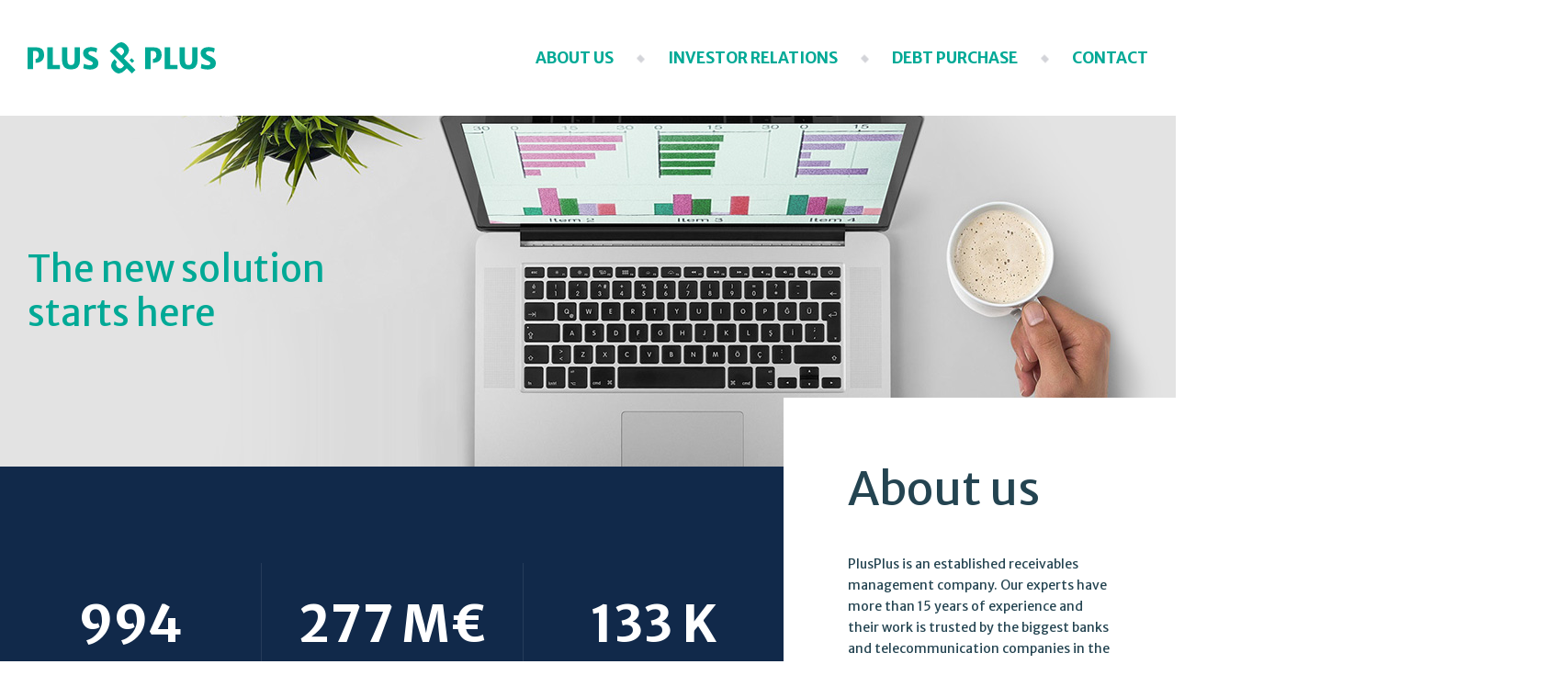

--- FILE ---
content_type: text/html; charset=UTF-8
request_url: https://pluspluscapital.eu/
body_size: 3643
content:
<!DOCTYPE html>
<html lang="et" prefix="og: http://ogp.me/ns#" class="no-js">
<head>
	<meta charset="utf-8" />
	<meta name="viewport" content="width=device-width, initial-scale=1.0, minimum-scale=1.0, maximum-scale=1.5"/>
	<meta name="apple-mobile-web-app-capable" content="yes">
	<meta name="apple-mobile-web-app-title" content="PlusPlus">
	<meta name="apple-mobile-web-app-status-bar-style" content="black">
	<meta name="format-detection" content="telephone=no">
	<link rel="shortcut icon" type="image/ico" href="https://pluspluscapital.eu/wordpress/wp-content/themes/plusplus/favicon.ico" />
	<meta http-equiv="X-UA-Compatible" content="IE=Edge" />
<!-- This site is optimized with the Yoast SEO plugin v4.1 - https://yoast.com/wordpress/plugins/seo/ -->
<title>PlusPlus Capital - Receivables management company</title>
<meta name="description" content="The new solution starts here. PlusPlus is an established receivables management company. Our experts have more than 15 years of experience."/>
<meta name="robots" content="noodp"/>
<link rel="canonical" href="https://pluspluscapital.eu/" />
<meta property="og:locale" content="et_EE" />
<meta property="og:type" content="website" />
<meta property="og:title" content="PlusPlus Capital - Receivables management company" />
<meta property="og:description" content="The new solution starts here. PlusPlus is an established receivables management company. Our experts have more than 15 years of experience." />
<meta property="og:url" content="https://pluspluscapital.eu/" />
<meta property="og:site_name" content="PlusPlus Capital" />
<meta name="twitter:card" content="summary" />
<meta name="twitter:description" content="The new solution starts here. PlusPlus is an established receivables management company. Our experts have more than 15 years of experience." />
<meta name="twitter:title" content="PlusPlus Capital - Receivables management company" />
<script type='application/ld+json'>{"@context":"http:\/\/schema.org","@type":"WebSite","@id":"#website","url":"https:\/\/pluspluscapital.eu\/","name":"PlusPlus Capital","alternateName":"PlusPlus","potentialAction":{"@type":"SearchAction","target":"https:\/\/pluspluscapital.eu\/?s={search_term_string}","query-input":"required name=search_term_string"}}</script>
<script type='application/ld+json'>{"@context":"http:\/\/schema.org","@type":"Organization","url":"https:\/\/pluspluscapital.eu\/","sameAs":[],"@id":"#organization","name":"PlusPlus Capital","logo":""}</script>
<!-- / Yoast SEO plugin. -->

<link rel='dns-prefetch' href='//fonts.googleapis.com' />
<link rel='dns-prefetch' href='//s.w.org' />
		<script type="text/javascript">
			window._wpemojiSettings = {"baseUrl":"https:\/\/s.w.org\/images\/core\/emoji\/2.2.1\/72x72\/","ext":".png","svgUrl":"https:\/\/s.w.org\/images\/core\/emoji\/2.2.1\/svg\/","svgExt":".svg","source":{"concatemoji":"https:\/\/pluspluscapital.eu\/wordpress\/wp-includes\/js\/wp-emoji-release.min.js?ver=4.7.31"}};
			!function(t,a,e){var r,n,i,o=a.createElement("canvas"),l=o.getContext&&o.getContext("2d");function c(t){var e=a.createElement("script");e.src=t,e.defer=e.type="text/javascript",a.getElementsByTagName("head")[0].appendChild(e)}for(i=Array("flag","emoji4"),e.supports={everything:!0,everythingExceptFlag:!0},n=0;n<i.length;n++)e.supports[i[n]]=function(t){var e,a=String.fromCharCode;if(!l||!l.fillText)return!1;switch(l.clearRect(0,0,o.width,o.height),l.textBaseline="top",l.font="600 32px Arial",t){case"flag":return(l.fillText(a(55356,56826,55356,56819),0,0),o.toDataURL().length<3e3)?!1:(l.clearRect(0,0,o.width,o.height),l.fillText(a(55356,57331,65039,8205,55356,57096),0,0),e=o.toDataURL(),l.clearRect(0,0,o.width,o.height),l.fillText(a(55356,57331,55356,57096),0,0),e!==o.toDataURL());case"emoji4":return l.fillText(a(55357,56425,55356,57341,8205,55357,56507),0,0),e=o.toDataURL(),l.clearRect(0,0,o.width,o.height),l.fillText(a(55357,56425,55356,57341,55357,56507),0,0),e!==o.toDataURL()}return!1}(i[n]),e.supports.everything=e.supports.everything&&e.supports[i[n]],"flag"!==i[n]&&(e.supports.everythingExceptFlag=e.supports.everythingExceptFlag&&e.supports[i[n]]);e.supports.everythingExceptFlag=e.supports.everythingExceptFlag&&!e.supports.flag,e.DOMReady=!1,e.readyCallback=function(){e.DOMReady=!0},e.supports.everything||(r=function(){e.readyCallback()},a.addEventListener?(a.addEventListener("DOMContentLoaded",r,!1),t.addEventListener("load",r,!1)):(t.attachEvent("onload",r),a.attachEvent("onreadystatechange",function(){"complete"===a.readyState&&e.readyCallback()})),(r=e.source||{}).concatemoji?c(r.concatemoji):r.wpemoji&&r.twemoji&&(c(r.twemoji),c(r.wpemoji)))}(window,document,window._wpemojiSettings);
		</script>
		<style type="text/css">
img.wp-smiley,
img.emoji {
	display: inline !important;
	border: none !important;
	box-shadow: none !important;
	height: 1em !important;
	width: 1em !important;
	margin: 0 .07em !important;
	vertical-align: -0.1em !important;
	background: none !important;
	padding: 0 !important;
}
</style>
<link rel='stylesheet' id='weblator-charts-plugin-styles-css'  href='https://pluspluscapital.eu/wordpress/wp-content/plugins/chart-plugin/public/assets/css/public.css?ver=1.7.0' type='text/css' media='all' />
<link rel='stylesheet' id='google-font-1-css'  href='//fonts.googleapis.com/css?family=Merriweather+Sans%3A400%2C400i%2C700%2C700i%2C800%2C800i&#038;ver=1.2' type='text/css' media='all' />
<link rel='stylesheet' id='main-css-css'  href='https://pluspluscapital.eu/wordpress/wp-content/themes/plusplus/assets/main.css?ver=1.3' type='text/css' media='all' />
<link rel='stylesheet' id='animate-css-css'  href='https://pluspluscapital.eu/wordpress/wp-content/themes/plusplus/assets/animate.css?ver=1.2' type='text/css' media='all' />
<link rel='https://api.w.org/' href='https://pluspluscapital.eu/wp-json/' />
<link rel='shortlink' href='https://pluspluscapital.eu/' />
<link rel="alternate" type="application/json+oembed" href="https://pluspluscapital.eu/wp-json/oembed/1.0/embed?url=https%3A%2F%2Fpluspluscapital.eu%2F" />
<link rel="alternate" type="text/xml+oembed" href="https://pluspluscapital.eu/wp-json/oembed/1.0/embed?url=https%3A%2F%2Fpluspluscapital.eu%2F&#038;format=xml" />
<link rel="stylesheet" href="https://pluspluscapital.eu/wordpress/wp-content/plugins/chart-plugin/public/assets/css/notie.css"></head>
<body class="home page-template page-template-front-page page-template-front-page-php page page-id-2">

<script>
  (function(i,s,o,g,r,a,m){i['GoogleAnalyticsObject']=r;i[r]=i[r]||function(){
  (i[r].q=i[r].q||[]).push(arguments)},i[r].l=1*new Date();a=s.createElement(o),
  m=s.getElementsByTagName(o)[0];a.async=1;a.src=g;m.parentNode.insertBefore(a,m)
  })(window,document,'script','https://www.google-analytics.com/analytics.js','ga');
  ga('create', 'UA-90564825-1', 'auto');
  ga('send', 'pageview');
</script>

	<header class="c-header">
		<div class="container">
			<h1 class="c-logo">
				<a href="https://pluspluscapital.eu/" class="c-logo__link">Plus Plus</a>
			</h1>
			<p class="btn-open-nav icon-navicon"></p>
			<nav>
				<h2 class="sr-only">Peamenüü</h2>
				<ul id="menu-peamenuu-est" class="c-main-nav"><li id="menu-item-195" class="menu-item menu-item-type-post_type menu-item-object-page menu-item-has-children menu-item-195"><a href="https://pluspluscapital.eu/about-us/">About Us</a></li>
<li id="menu-item-1320" class="menu-item menu-item-type-post_type menu-item-object-page menu-item-has-children menu-item-1320"><a href="https://pluspluscapital.eu/investor-relations/news/">Investor Relations</a></li>
<li id="menu-item-227" class="menu-item menu-item-type-post_type menu-item-object-page menu-item-227"><a href="https://pluspluscapital.eu/debt-purchase/">Debt Purchase</a></li>
<li id="menu-item-17" class="menu-item menu-item-type-post_type menu-item-object-page menu-item-17"><a href="https://pluspluscapital.eu/kontaktid/">Contact</a></li>
</ul>			</nav>
		</div>
	</header>	
	<section class="c-front-hero">
		<div class="container">
			<div class="c-front-hero__text">
				<div class="wow fadeIn">
					<h3>The new solution<br />
starts here</h3>
				</div>
			</div>
		</div>
	</section>

	<section class="c-front-numbers">
		<div class="container">
		<div class="c-front-numbers__wrap col-xs-8">
<div class="col-xs-4 c-front-numbers__item wow fadeIn" data-wow-delay="150ms">
								<p class="c-front-numbers__nr">994</p>
								<p class="c-front-numbers__label">Purchased debt portfolios</p>
							</div>
<div class="col-xs-4 c-front-numbers__item wow fadeIn" data-wow-delay="300ms">
								<p class="c-front-numbers__nr">277 M€</p>
								<p class="c-front-numbers__label">Acquired nominal</p>
							</div>
<div class="col-xs-4 c-front-numbers__item wow fadeIn" data-wow-delay="450ms">
								<p class="c-front-numbers__nr">133 K</p>
								<p class="c-front-numbers__label">Number of claims bought</p>
							</div>
</div>			<div class="c-front-intro col-xs-4 ">
				<div class="wow fadeIn">
					<h2>About us</h2>
<p>PlusPlus is an established receivables management company. Our experts have more than 15 years of experience and their work is trusted by the biggest banks and telecommunication companies in the Baltic States.</p>
<p><a href="http://pluspluscapital.eu/about-us/">Let’s get acquainted</a></p>
				</div>
			</div>
				</div>
	</section>

	<section class="c-front-clients">
		<div class="container">
				<ul class="c-front-clients__list wow fadeIn">
<li><img width="126" height="27" src="https://pluspluscapital.eu/wordpress/wp-content/uploads/2016/12/swedbank-logo.png" class="attachment-full size-full" alt="" /></li>
<li><img width="120" height="40" src="https://pluspluscapital.eu/wordpress/wp-content/uploads/2016/12/luminor-3.png" class="attachment-full size-full" alt="" /></li>
<li><img width="72" height="27" src="https://pluspluscapital.eu/wordpress/wp-content/uploads/2016/12/tele2-logo-4.png" class="attachment-full size-full" alt="" /></li>
<li></li>
<li><img width="154" height="38" src="https://pluspluscapital.eu/wordpress/wp-content/uploads/2016/12/gemoney-logo.png" class="attachment-full size-full" alt="" srcset="https://pluspluscapital.eu/wordpress/wp-content/uploads/2016/12/gemoney-logo.png 154w, https://pluspluscapital.eu/wordpress/wp-content/uploads/2016/12/gemoney-logo-150x38.png 150w" sizes="(max-width: 154px) 100vw, 154px" /></li>
<li><img width="80" height="48" src="https://pluspluscapital.eu/wordpress/wp-content/uploads/2016/12/lhv.jpg" class="attachment-full size-full" alt="" /></li>
<li><img width="112" height="43" src="https://pluspluscapital.eu/wordpress/wp-content/uploads/2016/12/inbank.jpg" class="attachment-full size-full" alt="" /></li>
<li><img width="64" height="39" src="https://pluspluscapital.eu/wordpress/wp-content/uploads/2016/12/citadele.jpg" class="attachment-full size-full" alt="" /></li>
<li><img width="91" height="50" src="https://pluspluscapital.eu/wordpress/wp-content/uploads/2016/12/elisa-1.png" class="attachment-full size-full" alt="" /></li>
<li><img width="129" height="44" src="https://pluspluscapital.eu/wordpress/wp-content/uploads/2016/12/BIG-2.png" class="attachment-full size-full" alt="" /></li>
<li><img width="205" height="61" src="https://pluspluscapital.eu/wordpress/wp-content/uploads/2016/12/LK-1.png" class="attachment-full size-full" alt="" /></li>
<li><img width="201" height="54" src="https://pluspluscapital.eu/wordpress/wp-content/uploads/2016/12/S-1.png" class="attachment-full size-full" alt="" /></li>
</ul>		</div>
	</section>

<footer class="c-footer">
	<h2 class="sr-only">Jalus</h2>
	<div class="container">
		<p class="c-footer__logo col-xs-2"><a href="https://pluspluscapital.eu/" class="c-footer__logo-link">Plus Plus</a></p>
		<div class="c-footer__text col-xs-5">
			<p>PlusPlus Capital AS<br />
E-mail: info@pluspluscapital.eu | Telephone: (+372) 622 4020</p>
		</div>
		<div class="c-footer__nav-wrap col-xs-5">
			<ul id="menu-peamenuu-est-1" class="c-footer__nav"><li class="menu-item menu-item-type-post_type menu-item-object-page menu-item-has-children menu-item-195"><a href="https://pluspluscapital.eu/about-us/">About Us</a></li>
<li class="menu-item menu-item-type-post_type menu-item-object-page menu-item-has-children menu-item-1320"><a href="https://pluspluscapital.eu/investor-relations/news/">Investor Relations</a></li>
<li class="menu-item menu-item-type-post_type menu-item-object-page menu-item-227"><a href="https://pluspluscapital.eu/debt-purchase/">Debt Purchase</a></li>
<li class="menu-item menu-item-type-post_type menu-item-object-page menu-item-17"><a href="https://pluspluscapital.eu/kontaktid/">Contact</a></li>
</ul>		</div>
	</div>
</footer>

<script type='text/javascript' src='https://pluspluscapital.eu/wordpress/wp-content/themes/plusplus/assets/scripts.js?ver=1.2'></script>
<script type='text/javascript' src='https://pluspluscapital.eu/wordpress/wp-content/themes/plusplus/assets/main.js?ver=1.2'></script>
<script type='text/javascript' src='https://pluspluscapital.eu/wordpress/wp-content/plugins/chart-plugin/public/assets/js/excanvas.js?ver=1.0'></script>
<script type='text/javascript' src='https://pluspluscapital.eu/wordpress/wp-content/plugins/chart-plugin/public/assets/js/chartjs_new.js?ver=1.0'></script>
<script type='text/javascript' src='https://pluspluscapital.eu/wordpress/wp-content/plugins/chart-plugin/public/assets/js/legend.js?ver=1.0'></script>
<script type='text/javascript' src='https://pluspluscapital.eu/wordpress/wp-content/plugins/chart-plugin/public/assets/js/events.min.js?ver=1.0'></script>
<script type='text/javascript' src='https://pluspluscapital.eu/wordpress/wp-content/plugins/chart-plugin/public/assets/js/mutate.min.js?ver=1.0'></script>
<script type='text/javascript' src='https://pluspluscapital.eu/wordpress/wp-content/plugins/chart-plugin/public/assets/js/public.js?ver=1.0'></script>
<script type='text/javascript' src='https://pluspluscapital.eu/wordpress/wp-includes/js/wp-embed.min.js?ver=4.7.31'></script>
<script>
    new WOW().init();
</script>
<script type="text/javascript">
/* <![CDATA[ */
	var themeurl = 'https://pluspluscapital.eu/wordpress/wp-content/themes/plusplus';
	var ajaxurl = 'https://pluspluscapital.eu/wordpress/wp-admin/admin-ajax.php';
	var openmap_text = 'Ava kaart';
	var closemap_text = 'Sulge kaart';
/* ]]> */
</script>
</body>
</html>

--- FILE ---
content_type: text/css
request_url: https://pluspluscapital.eu/wordpress/wp-content/themes/plusplus/assets/main.css?ver=1.3
body_size: 7308
content:
html,body,div,span,applet,object,iframe,h1,h2,h3,h4,h5,h6,p,blockquote,pre,a,abbr,acronym,address,big,cite,code,del,dfn,em,img,ins,kbd,q,s,samp,small,strike,strong,sub,sup,tt,var,b,u,i,center,dl,dt,dd,ol,ul,li,fieldset,form,label,legend,table,caption,tbody,tfoot,thead,tr,th,td,article,aside,canvas,details,embed,figure,figcaption,footer,header,hgroup,menu,nav,output,ruby,section,summary,time,mark,audio,video{margin:0;padding:0;border:0;font-size:100%;font:inherit;vertical-align:baseline}article,aside,details,figcaption,figure,footer,header,hgroup,menu,nav,section{display:block}ol,ul{list-style:none}blockquote,q{quotes:none}blockquote:before,blockquote:after,q:before,q:after{content:'';content:none}table{border-collapse:collapse;border-spacing:0}img{line-height:1;display:block;border:0}html{-ms-text-size-adjust:100%;-webkit-text-size-adjust:100%}*{box-sizing:border-box}*:before,*:after{box-sizing:border-box}img{max-width:100%;max-height:100%;height:auto}@font-face{font-family:'plusplus';src:url("../fonts/plusplus.ttf?ce97k9") format("truetype"),url("../fonts/plusplus.woff?ce97k9") format("woff"),url("../fonts/plusplus.svg?ce97k9#plusplus") format("svg");font-weight:normal;font-style:normal}.btn-open-timeline span:after,.fancybox-nav span:before,.c-front-intro a:before,[class^="icon-"],[class*=" icon-"]{font-family:'plusplus' !important;speak:none;font-style:normal;font-weight:normal;font-variant:normal;text-transform:none;line-height:1;-webkit-font-smoothing:antialiased;-moz-osx-font-smoothing:grayscale}.icon-arrow-left:before{content:"\e902"}.icon-arrow-right:before{content:"\e903"}.icon-info:before{content:"\e900"}.icon-close:before{content:"\e901"}.icon-bars:before{content:"\f0c9"}.icon-navicon:before{content:"\f0c9"}.icon-reorder:before{content:"\f0c9"}.icon-angle-left:before{content:"\f104"}.icon-angle-right:before{content:"\f105"}.icon-angle-up:before{content:"\f106"}.icon-angle-down:before{content:"\f107"}.icon-arrow-up2:before{content:"\ea3a"}.icon-arrow-right2:before{content:"\ea3c"}.icon-arrow-down2:before{content:"\ea3e"}.icon-arrow-left2:before{content:"\ea40"}.c-timeline-years__item,.c-conctact-people-detail__close,.c-conctact-people__link-open,a{-webkit-transition:color 0.3s, background-color 0.3s;transition:color 0.3s, background-color 0.3s}html,body{overflow-x:hidden}body{font-family:"Merriweather Sans",sans-serif;font-size:14px;color:#244451;line-height:1.7}a{color:#00a996;text-decoration:underline}a:hover{text-decoration:none}h1,h2,h3,h4{font-weight:400;line-height:1.2}h1{font-size:50px}h2{font-size:50px}h3{font-size:40px}h4{font-size:30px}.container{margin-right:auto;margin-left:auto;width:100%;max-width:1280px}.container-fluid{margin-right:auto;margin-left:auto}.col-xs-1,.col-sm-1,.col-md-1,.col-lg-1,.col-xs-2,.col-sm-2,.col-md-2,.col-lg-2,.col-xs-3,.col-sm-3,.col-md-3,.col-lg-3,.col-xs-4,.col-sm-4,.col-md-4,.col-lg-4,.col-xs-5,.col-sm-5,.col-md-5,.col-lg-5,.col-xs-6,.col-sm-6,.col-md-6,.col-lg-6,.col-xs-7,.col-sm-7,.col-md-7,.col-lg-7,.col-xs-8,.col-sm-8,.col-md-8,.col-lg-8,.col-xs-9,.col-sm-9,.col-md-9,.col-lg-9,.col-xs-10,.col-sm-10,.col-md-10,.col-lg-10,.col-xs-11,.col-sm-11,.col-md-11,.col-lg-11,.col-xs-12,.col-sm-12,.col-md-12,.col-lg-12{position:relative;min-height:1px}.col-xs-1,.col-xs-2,.col-xs-3,.col-xs-4,.col-xs-5,.col-xs-6,.col-xs-7,.col-xs-8,.col-xs-9,.col-xs-10,.col-xs-11,.col-xs-12{float:left}.col-xs-12{width:100%}.col-xs-11{width:91.66666667%}.col-xs-10{width:83.33333333%}.col-xs-9{width:75%}.col-xs-8{width:66.66666667%}.col-xs-7{width:58.33333333%}.col-xs-6{width:50%}.col-xs-5{width:41.66666667%}.col-xs-4{width:33.33333333%}.col-xs-3{width:25%}.col-xs-2{width:16.66666667%}.col-xs-1{width:8.33333333%}.col-xs-pull-12{right:100%}.col-xs-pull-11{right:91.66666667%}.col-xs-pull-10{right:83.33333333%}.col-xs-pull-9{right:75%}.col-xs-pull-8{right:66.66666667%}.col-xs-pull-7{right:58.33333333%}.col-xs-pull-6{right:50%}.col-xs-pull-5{right:41.66666667%}.col-xs-pull-4{right:33.33333333%}.col-xs-pull-3{right:25%}.col-xs-pull-2{right:16.66666667%}.col-xs-pull-1{right:8.33333333%}.col-xs-pull-0{right:auto}.col-xs-push-12{left:100%}.col-xs-push-11{left:91.66666667%}.col-xs-push-10{left:83.33333333%}.col-xs-push-9{left:75%}.col-xs-push-8{left:66.66666667%}.col-xs-push-7{left:58.33333333%}.col-xs-push-6{left:50%}.col-xs-push-5{left:41.66666667%}.col-xs-push-4{left:33.33333333%}.col-xs-push-3{left:25%}.col-xs-push-2{left:16.66666667%}.col-xs-push-1{left:8.33333333%}.col-xs-push-0{left:auto}.col-xs-offset-12{margin-left:100%}.col-xs-offset-11{margin-left:91.66666667%}.col-xs-offset-10{margin-left:83.33333333%}.col-xs-offset-9{margin-left:75%}.col-xs-offset-8{margin-left:66.66666667%}.col-xs-offset-7{margin-left:58.33333333%}.col-xs-offset-6{margin-left:50%}.col-xs-offset-5{margin-left:41.66666667%}.col-xs-offset-4{margin-left:33.33333333%}.col-xs-offset-3{margin-left:25%}.col-xs-offset-2{margin-left:16.66666667%}.col-xs-offset-1{margin-left:8.33333333%}.col-xs-offset-0{margin-left:0%}@media (min-width: 768px){.col-sm-1,.col-sm-2,.col-sm-3,.col-sm-4,.col-sm-5,.col-sm-6,.col-sm-7,.col-sm-8,.col-sm-9,.col-sm-10,.col-sm-11,.col-sm-12{float:left}.col-sm-12{width:100%}.col-sm-11{width:91.66666667%}.col-sm-10{width:83.33333333%}.col-sm-9{width:75%}.col-sm-8{width:66.66666667%}.col-sm-7{width:58.33333333%}.col-sm-6{width:50%}.col-sm-5{width:41.66666667%}.col-sm-4{width:33.33333333%}.col-sm-3{width:25%}.col-sm-2{width:16.66666667%}.col-sm-1{width:8.33333333%}.col-sm-pull-12{right:100%}.col-sm-pull-11{right:91.66666667%}.col-sm-pull-10{right:83.33333333%}.col-sm-pull-9{right:75%}.col-sm-pull-8{right:66.66666667%}.col-sm-pull-7{right:58.33333333%}.col-sm-pull-6{right:50%}.col-sm-pull-5{right:41.66666667%}.col-sm-pull-4{right:33.33333333%}.col-sm-pull-3{right:25%}.col-sm-pull-2{right:16.66666667%}.col-sm-pull-1{right:8.33333333%}.col-sm-pull-0{right:auto}.col-sm-push-12{left:100%}.col-sm-push-11{left:91.66666667%}.col-sm-push-10{left:83.33333333%}.col-sm-push-9{left:75%}.col-sm-push-8{left:66.66666667%}.col-sm-push-7{left:58.33333333%}.col-sm-push-6{left:50%}.col-sm-push-5{left:41.66666667%}.col-sm-push-4{left:33.33333333%}.col-sm-push-3{left:25%}.col-sm-push-2{left:16.66666667%}.col-sm-push-1{left:8.33333333%}.col-sm-push-0{left:auto}.col-sm-offset-12{margin-left:100%}.col-sm-offset-11{margin-left:91.66666667%}.col-sm-offset-10{margin-left:83.33333333%}.col-sm-offset-9{margin-left:75%}.col-sm-offset-8{margin-left:66.66666667%}.col-sm-offset-7{margin-left:58.33333333%}.col-sm-offset-6{margin-left:50%}.col-sm-offset-5{margin-left:41.66666667%}.col-sm-offset-4{margin-left:33.33333333%}.col-sm-offset-3{margin-left:25%}.col-sm-offset-2{margin-left:16.66666667%}.col-sm-offset-1{margin-left:8.33333333%}.col-sm-offset-0{margin-left:0%}}@media (min-width: 992px){.col-md-1,.col-md-2,.col-md-3,.col-md-4,.col-md-5,.col-md-6,.col-md-7,.col-md-8,.col-md-9,.col-md-10,.col-md-11,.col-md-12{float:left}.col-md-12{width:100%}.col-md-11{width:91.66666667%}.col-md-10{width:83.33333333%}.col-md-9{width:75%}.col-md-8{width:66.66666667%}.col-md-7{width:58.33333333%}.col-md-6{width:50%}.col-md-5{width:41.66666667%}.col-md-4{width:33.33333333%}.col-md-3{width:25%}.col-md-2{width:16.66666667%}.col-md-1{width:8.33333333%}.col-md-pull-12{right:100%}.col-md-pull-11{right:91.66666667%}.col-md-pull-10{right:83.33333333%}.col-md-pull-9{right:75%}.col-md-pull-8{right:66.66666667%}.col-md-pull-7{right:58.33333333%}.col-md-pull-6{right:50%}.col-md-pull-5{right:41.66666667%}.col-md-pull-4{right:33.33333333%}.col-md-pull-3{right:25%}.col-md-pull-2{right:16.66666667%}.col-md-pull-1{right:8.33333333%}.col-md-pull-0{right:auto}.col-md-push-12{left:100%}.col-md-push-11{left:91.66666667%}.col-md-push-10{left:83.33333333%}.col-md-push-9{left:75%}.col-md-push-8{left:66.66666667%}.col-md-push-7{left:58.33333333%}.col-md-push-6{left:50%}.col-md-push-5{left:41.66666667%}.col-md-push-4{left:33.33333333%}.col-md-push-3{left:25%}.col-md-push-2{left:16.66666667%}.col-md-push-1{left:8.33333333%}.col-md-push-0{left:auto}.col-md-offset-12{margin-left:100%}.col-md-offset-11{margin-left:91.66666667%}.col-md-offset-10{margin-left:83.33333333%}.col-md-offset-9{margin-left:75%}.col-md-offset-8{margin-left:66.66666667%}.col-md-offset-7{margin-left:58.33333333%}.col-md-offset-6{margin-left:50%}.col-md-offset-5{margin-left:41.66666667%}.col-md-offset-4{margin-left:33.33333333%}.col-md-offset-3{margin-left:25%}.col-md-offset-2{margin-left:16.66666667%}.col-md-offset-1{margin-left:8.33333333%}.col-md-offset-0{margin-left:0%}}@media (min-width: 1200px){.col-lg-1,.col-lg-2,.col-lg-3,.col-lg-4,.col-lg-5,.col-lg-6,.col-lg-7,.col-lg-8,.col-lg-9,.col-lg-10,.col-lg-11,.col-lg-12{float:left}.col-lg-12{width:100%}.col-lg-11{width:91.66666667%}.col-lg-10{width:83.33333333%}.col-lg-9{width:75%}.col-lg-8{width:66.66666667%}.col-lg-7{width:58.33333333%}.col-lg-6{width:50%}.col-lg-5{width:41.66666667%}.col-lg-4{width:33.33333333%}.col-lg-3{width:25%}.col-lg-2{width:16.66666667%}.col-lg-1{width:8.33333333%}.col-lg-pull-12{right:100%}.col-lg-pull-11{right:91.66666667%}.col-lg-pull-10{right:83.33333333%}.col-lg-pull-9{right:75%}.col-lg-pull-8{right:66.66666667%}.col-lg-pull-7{right:58.33333333%}.col-lg-pull-6{right:50%}.col-lg-pull-5{right:41.66666667%}.col-lg-pull-4{right:33.33333333%}.col-lg-pull-3{right:25%}.col-lg-pull-2{right:16.66666667%}.col-lg-pull-1{right:8.33333333%}.col-lg-pull-0{right:auto}.col-lg-push-12{left:100%}.col-lg-push-11{left:91.66666667%}.col-lg-push-10{left:83.33333333%}.col-lg-push-9{left:75%}.col-lg-push-8{left:66.66666667%}.col-lg-push-7{left:58.33333333%}.col-lg-push-6{left:50%}.col-lg-push-5{left:41.66666667%}.col-lg-push-4{left:33.33333333%}.col-lg-push-3{left:25%}.col-lg-push-2{left:16.66666667%}.col-lg-push-1{left:8.33333333%}.col-lg-push-0{left:auto}.col-lg-offset-12{margin-left:100%}.col-lg-offset-11{margin-left:91.66666667%}.col-lg-offset-10{margin-left:83.33333333%}.col-lg-offset-9{margin-left:75%}.col-lg-offset-8{margin-left:66.66666667%}.col-lg-offset-7{margin-left:58.33333333%}.col-lg-offset-6{margin-left:50%}.col-lg-offset-5{margin-left:41.66666667%}.col-lg-offset-4{margin-left:33.33333333%}.col-lg-offset-3{margin-left:25%}.col-lg-offset-2{margin-left:16.66666667%}.col-lg-offset-1{margin-left:8.33333333%}.col-lg-offset-0{margin-left:0%}}.sr-only{position:absolute;width:1px;height:1px;margin:-1px;padding:0;overflow:hidden;clip:rect(0, 0, 0, 0);border:0}.clearfix:before,.clearfix:after,.container:before,.container:after,.container-fluid:before,.container-fluid:after,.row:before,.row:after{content:"";display:table;clear:both}.clearfix,.container,.container-fluid,.row{clear:both}.center-block{display:block;margin-left:auto;margin-right:auto}.pull-right{float:right !important}.pull-left{float:left !important}.hide{display:none !important}.show{display:block !important}.invisible{visibility:hidden}.text-hide{font:0/0 a;color:transparent;text-shadow:none;background-color:transparent;border:0}.hidden{display:none !important}.affix{position:fixed}.c-header .container{position:relative}.c-logo{float:left}.c-logo__link{display:block;width:345px;padding:38px 70px;line-height:1;text-indent:-9999px;background:url("../img/logo.svg") no-repeat 50%;background-size:205px auto}.c-header__img{width:100%;height:140px;margin-top:-20px;margin-bottom:35px;background-repeat:no-repeat;background-position:50% 100%;position:relative}.c-header__img span{display:block;width:100%;height:21px;background:#fff url("../img/c-header__img-clip.png") no-repeat 50% 0;position:absolute;top:0}@media only screen and (max-width: 1280px){.c-logo__link{width:265px;padding-left:30px;padding-right:30px}}@media only screen and (max-width: 800px){.c-header__img span{background:#fff !important}}@media only screen and (max-width: 480px){.c-logo__link{width:245px;padding:20px}.c-header__img{height:120px;margin-top:0;margin-bottom:30px}.c-header__img span{display:none}}.btn-open-nav{display:none;float:right;padding:20px;font-size:40px;color:#00a996;cursor:pointer;position:absolute;right:0;top:23px}.c-main-nav{float:right;padding:30px 55px 29px 0}.c-main-nav .menu-item{float:left;position:relative;padding-left:9px}.c-main-nav .menu-item:before{content:"";display:block;width:9px;height:9px;background:url("../img/dot.png") no-repeat;position:absolute;left:0;top:50%;-webkit-transform:translateY(-50%);transform:translateY(-50%)}.c-main-nav .menu-item:first-child{padding-left:0}.c-main-nav .menu-item:first-child:before{display:none}.c-main-nav a{display:block;padding:25px;font-size:17px;font-weight:700;line-height:1;text-transform:uppercase;text-decoration:none}.c-main-nav a:hover{color:#11294a}.c-main-nav .current-menu-item a,.c-main-nav .current-menu-parent a,.c-main-nav .current-menu-ancestor a,.c-main-nav .current-page-parent a,.c-main-nav .current-page-ancestor a{color:#d60f39}@media only screen and (max-width: 1280px){.c-main-nav{padding-right:5px}}@media only screen and (max-width: 800px){.c-main-nav,.c-main-nav .menu-item:before{display:none}.btn-open-nav{display:block}.c-main-nav{float:none;clear:both;padding:0;background-color:#00a996}.c-main-nav .menu-item{float:none;padding:0}.c-main-nav a{padding:20px 15px;text-align:center;color:#fff;border-top:1px solid #fff}.c-main-nav a:hover{color:#00a996;background-color:#fff}.c-main-nav .current-menu-item a,.c-main-nav .current-menu-parent a,.c-main-nav .current-menu-ancestor a,.c-main-nav .current-page-parent a,.c-main-nav .current-page-ancestor a{color:#00a996;background-color:#fff}}@media only screen and (max-width: 480px){.btn-open-nav{top:5px}}.c-sub-nav{margin-bottom:70px;border-bottom:1px solid #244451}.c-sub-nav li{float:left}.c-sub-nav li:first-child{margin-left:-25px}.c-sub-nav a{display:block;padding:9px 25px;text-transform:uppercase;text-decoration:none;font-weight:700;position:relative}.c-sub-nav a:hover{text-decoration:underline}.c-sub-nav .current-menu-item a{color:#d60f39}.c-sub-nav .current-menu-item a:before{content:"";display:block;width:0;height:0;border-left:7px solid transparent;border-right:7px solid transparent;border-bottom:7px solid #d60f39;position:absolute;bottom:0;left:50%;-webkit-transform:translateX(-50%);transform:translateX(-50%)}@media only screen and (max-width: 480px){.c-sub-nav{margin-bottom:40px;border-bottom:0;background-color:#00a996}.c-sub-nav li,.c-sub-nav li:first-child{float:none;margin:0}.c-sub-nav a{padding:15px;color:#fff;border-top:1px solid #fff}.c-sub-nav a:hover{text-decoration:none;color:#00a996;background-color:#fff}.c-sub-nav .current-menu-item a{color:#00a996;background-color:#fff}.c-sub-nav .current-menu-item a:before{display:none}}.c-front-hero{background-color:#e1e1e1}.c-front-hero .container{min-height:382px;background:url("../img/c-front-hero__bg.jpg") no-repeat;position:relative}.c-front-hero__text{padding-left:70px;color:#00a996;position:absolute;top:50%;-webkit-transform:translateY(-50%);transform:translateY(-50%)}.c-front-hero__text h2{font-size:76px;font-weight:800}.c-front-hero__text p{font-size:22px}@media only screen and (max-width: 1280px){.c-front-hero__text{padding-left:30px}}@media only screen and (max-width: 480px){.c-front-hero .container{min-height:inherit}.c-front-hero__text{padding:100px 20px;position:relative;top:auto;left:auto;-webkit-transform:none;transform:none}.c-front-hero__text h2{font-size:60px}.c-front-hero__text p{font-size:20px}}.c-front-numbers{background-color:#11294a}.c-front-numbers__wrap{min-height:370px;padding:105px 0}.c-front-numbers__item{padding:20px;text-align:center;border-left:1px #263c5a solid}.c-front-numbers__item:first-child{border-left:0}.c-front-numbers__nr{font-size:55px;font-weight:700;color:#fff;white-space:nowrap}.c-front-numbers__label{color:#efe2d5}@media only screen and (max-width: 1024px){.c-front-numbers__wrap{float:none;width:auto}}@media only screen and (max-width: 800px){.c-front-numbers__wrap{overflow:hidden;min-height:inherit;padding:40px 0}.c-front-numbers__nr{font-size:40px}}@media only screen and (max-width: 480px){.c-front-numbers__wrap{padding:0}.c-front-numbers__item{float:none;width:100%;border-left:0;border-top:1px #263c5a solid}.c-front-numbers__item:first-child{border-top:0}}.c-front-intro{min-height:520px;margin:-75px 0;padding:70px;background-color:#fff;position:relative}.c-front-intro:before{content:"";display:block;width:100%;background-color:#fff;position:absolute;left:100%;top:0;bottom:0}.c-front-intro h2{margin-bottom:40px;font-size:50px}.c-front-intro p{margin-top:20px}.c-front-intro a{display:inline-block;margin-top:40px;padding:10px 50px 10px 20px;font-size:20px;color:#00a996;text-decoration:none;border:1px solid #00a996;position:relative}.c-front-intro a:hover{color:#fff;background-color:#00a996}.c-front-intro a:before{content:"\e903";display:block;font-size:14px;position:absolute;right:20px;top:51%;-webkit-transform:translateY(-50%);transform:translateY(-50%)}@media only screen and (max-width: 1024px){.c-front-intro{float:none;width:auto;min-height:inherit;margin:0}}@media only screen and (max-width: 800px){.c-front-intro{padding:40px 30px}}@media only screen and (max-width: 480px){.c-front-intro{padding-left:20px;padding-right:20px}.c-front-intro a{display:block}}.c-front-clients{background:url("../img/c-front-clients__bg.jpg") no-repeat 50%;background-size:cover}.c-front-clients__text{max-width:550px;margin:140px auto 0 auto;color:#fff;text-align:center}.c-front-clients__text h2{margin-bottom:20px;font-size:50px}.c-front-clients .container{min-height:537px;position:relative}.c-front-clients__list{display:-webkit-inline-box;display:-ms-inline-flexbox;display:inline-flex;-webkit-box-align:center;-ms-flex-align:center;align-items:center;padding:30px;background-color:#fff;position:absolute;bottom:0;left:50%;-webkit-transform:translateX(-50%);transform:translateX(-50%)}.c-front-clients__list li{line-height:1;padding:15px}.c-front-clients__list img{max-width:inherit}@media only screen and (max-width: 1024px){.c-front-clients .container{min-height:inherit}.c-front-clients__text{max-width:100%;margin:0 auto;padding:60px 30px}.c-front-clients__list{width:100%;display:-webkit-box;display:-ms-flexbox;display:flex;-ms-flex-wrap:wrap;flex-wrap:wrap;-webkit-box-pack:center;-ms-flex-pack:center;justify-content:center;position:relative;left:auto;bottom:auto;-webkit-transform:none;transform:none}}@media only screen and (max-width: 480px){.c-front-clients__list,.c-front-clients__text{padding-left:20px;padding-right:20px}}.c-footer{padding:80px 0 70px 0;background-color:#ebedf3;border-top:1px solid #00a996}.c-footer__logo-link{display:block;width:109px;height:50px;margin-top:5px;line-height:1;text-indent:-9999px;background:url("../img/logo-2.svg") no-repeat;background-size:109px auto}.c-footer__text{font-size:12px}.c-footer__nav-wrap{text-align:right}.c-footer__nav{display:-webkit-inline-box;display:-ms-inline-flexbox;display:inline-flex;-webkit-box-align:center;-ms-flex-align:center;align-items:center}.c-footer__nav a{display:block;padding:12px;text-decoration:none}.c-footer__nav a:hover{text-decoration:underline}@media only screen and (max-width: 1024px){.c-footer__nav{display:none}.c-footer{padding:40px 0}.c-footer__logo{width:auto;padding:0 30px}.c-footer__text{float:none;width:auto;overflow:hidden}}@media only screen and (max-width: 480px){.c-footer{padding:40px 20px}.c-footer__logo{float:none}.c-footer__text{margin-top:20px;text-align:center}}.c-breadcrumbs{margin-bottom:40px;font-size:12px;color:#888}.c-breadcrumbs a{text-decoration:none}.c-breadcrumbs a:hover{text-decoration:underline}.c-breadcrumbs .sep{display:inline-block;padding:0 10px}@media only screen and (max-width: 480px){.c-breadcrumbs{margin-bottom:30px}}.c-content,.c-footer .container{padding-left:70px;padding-right:70px}.c-article{float:left;width:100%;max-width:640px;margin-bottom:100px;position:relative}.c-article__title{margin-bottom:40px;font-size:40px;font-weight:700}.c-article .c-article__sub-title{margin-top:0;margin-bottom:25px;font-size:25px}.c-article h2{margin-top:40px;margin-bottom:20px;font-size:20px;font-weight:700}.c-article h3{margin-top:40px;margin-bottom:20px;font-size:16px;font-weight:700}.c-page-html p,.c-page-html table,.c-article table,.c-article p{margin-bottom:25px}.c-article ul,.c-article ol{margin:0 0 25px 35px}.c-article ul{list-style:disc}.c-article ol{list-style:decimal}.c-article li{margin:10px 0}.c-page-html table,.c-article table{width:100%;border:1px solid #ddd}.c-page-html td,.c-article td{padding:10px;border:1px solid #ddd}.c-page-html thead td,.c-article thead td{font-weight:700;background-color:#f5f5f5}.c-page-html__wrap,.c-page-quote__wrap{overflow:hidden;margin-bottom:100px;padding-left:40px}.c-page-quote{padding:70px;font-size:20px;color:#fff;text-align:center;background-color:#11294a;border-bottom:10px solid #00a996}.c-article-photo{overflow:hidden;margin-bottom:100px;padding-left:40px}.c-article .cols{display:-webkit-box;display:-ms-flexbox;display:flex;margin-left:-20px;margin-right:-20px}.c-article .cols .col{width:33.333333%;padding-left:20px;padding-right:20px}@media only screen and (max-width: 1280px){.c-footer .container,.c-content{padding-left:30px;padding-right:30px}}@media only screen and (max-width: 1100px){.c-article-photo,.c-page-quote__wrap{clear:both;padding:0;margin-bottom:100px}}@media only screen and (max-width: 1024px){.c-article .cols{-webkit-box-orient:vertical;-webkit-box-direction:normal;-ms-flex-direction:column;flex-direction:column}.c-article .cols .col{width:100%;margin-bottom:40px}.c-article .cols .col:last-child{margin-bottom:0}}@media only screen and (max-width: 480px){.c-footer .container,.c-content{padding-left:20px;padding-right:20px}.c-article-photo,.c-page-quote__wrap,.c-article{margin-bottom:60px}.c-article__title{margin-bottom:30px;font-size:30px}.c-page-quote{padding:30px}}.c-text-blocks{background-color:#edf9f8}.c-text-blocks .container{padding-left:70px}.c-text-blocks__title{display:-webkit-inline-box;display:-ms-inline-flexbox;display:inline-flex;-webkit-box-align:center;-ms-flex-align:center;align-items:center;float:right;width:33.333333%;margin-top:-44px;padding:50px;font-size:50px;color:#fff;text-align:center;vertical-align:middle;background-color:#00a996}.c-text-blocks__item{float:left;width:33.333333%;padding:50px;border-left:1px solid #bee9e4;border-bottom:1px solid #bee9e4}.c-text-blocks__item:nth-child(1),.c-text-blocks__item:nth-child(3){border-left:0;padding-left:0}.c-text-blocks__item:nth-child(3){clear:left}.c-text-blocks__item h3{font-size:30px}.c-text-blocks__item p{margin-top:20px}@media only screen and (max-width: 1280px){.c-text-blocks .container{padding-left:30px}}@media only screen and (max-width: 1024px){.c-text-blocks__title{margin-top:0}.c-text-blocks__title,.c-text-blocks__item{width:50%}.c-text-blocks__item:nth-child(3){clear:none;padding-left:50px;border-left:1px solid #bee9e4}.c-text-blocks__item:nth-child(2n){border-left:0;padding-left:0}}@media only screen and (max-width: 800px){.c-text-blocks .container{padding:0}.c-text-blocks__title,.c-text-blocks__item{float:none;width:100%;min-height:inherit !important;padding:30px}.c-text-blocks__item:nth-child(1),.c-text-blocks__item:nth-child(3),.c-text-blocks__item:nth-child(2n){padding:40px 30px}}@media only screen and (max-width: 480px){.c-text-blocks__title{font-size:40px}.c-text-blocks__item h3{font-size:25px}.c-text-blocks__title,.c-text-blocks__item,.c-text-blocks__item:nth-child(1),.c-text-blocks__item:nth-child(3),.c-text-blocks__item:nth-child(2n){padding:30px 20px}}.c-contact-map{margin-bottom:100px}.c-contact-map h2{margin-bottom:5px;font-size:16px;font-weight:700}.c-contact-map img{max-height:inherit}#c-contact-map{width:100%;height:470px}.btn-open-map{display:none;padding:20px;font-size:14px;color:#fff;text-align:center;text-transform:uppercase;background-color:#00a996;cursor:pointer}.body.is-mobile .btn-open-map{display:block}.body.is-mobile #c-contact-map{display:none}.map-overlay{overflow:hidden}.map-overlay .btn-open-map{position:absolute;top:0;left:0;right:0}.map-overlay .c-contact-map{margin:0;padding-top:63px;background-color:#fff;position:fixed;top:0;bottom:0;left:0;right:0;z-index:100}.map-overlay #c-contact-map{display:block;width:100%;height:100%}@media only screen and (max-width: 1280px){.c-contact-map{margin-left:-30px;margin-right:-30px}}@media only screen and (max-width: 480px){#c-contact-map{display:none}.btn-open-map{display:block}.c-contact-map{margin-left:0;margin-right:0;margin-bottom:40px}}.c-contact-people{margin-bottom:100px}.c-contact-people-text{margin-bottom:90px}.c-contact-people-text h2{margin-bottom:25px;font-size:25px;font-weight:700}.c-conctact-people__item{float:left;width:20%;position:relative;line-height:1}.c-conctact-people__list._cols-3 .c-conctact-people__item{width:33.333333%}.c-conctact-people__photo img{width:100%}.c-conctact-people__text{padding:15px;color:#fff;background-color:rgba(0,0,0,0.4);position:absolute;bottom:0;left:0;right:0}.c-conctact-people__name{font-size:25px;font-weight:700}c-conctact-people__position{font-size:15px}.c-conctact-people__link-open{font-size:32px;color:#00a996;position:absolute;top:10px;right:10px;cursor:pointer}.c-conctact-people__link-open:hover{color:#11294a}.c-conctact-people-detail{display:none;background-color:#11294a;border-bottom:10px solid #00a996;position:relative}.c-conctact-people-detail__photo{float:left}.c-conctact-people-detail__photo img{width:auto;max-width:inherit;height:100%}.c-conctact-people-detail__text-wrap{display:-webkit-box;display:-ms-flexbox;display:flex;-webkit-box-align:center;-ms-flex-align:center;align-items:center;overflow:hidden}.c-conctact-people-detail__text{padding:100px;color:#fff}.c-conctact-people-detail__text p{margin-top:20px}.c-conctact-people-detail__title{margin-bottom:20px;font-size:20px;font-weight:700}.c-conctact-people-detail__position{font-size:16px}.c-conctact-people-detail__close{font-size:32px;color:#d60f39;position:absolute;top:20px;right:20px;cursor:pointer}.c-conctact-people-detail__close:hover{color:#fff}.c-conctact-people-detail__text .c-conctact-people-detail__close{margin:0}@media only screen and (max-width: 1024px){.c-conctact-people__list{display:-webkit-box;display:-ms-flexbox;display:flex;-ms-flex-wrap:wrap;flex-wrap:wrap;-webkit-box-pack:center;-ms-flex-pack:center;justify-content:center}.c-conctact-people__item{float:none;width:230px}.c-conctact-people-detail__text{padding:50px}}@media only screen and (max-width: 800px){.c-conctact-people-detail__text-wrap,.c-conctact-people-detail__photo{float:none;width:auto;min-height:inherit !important}.c-conctact-people-detail__text,.c-conctact-people-detail__photo{margin:30px}.c-conctact-people-detail__text{padding:0;margin-top:0}.c-conctact-people-detail__photo{margin-top:50px}.c-conctact-people-detail__photo img{margin:0 auto;max-width:100%;height:auto}.c-conctact-people-detail__close{top:10px;right:10px}}@media only screen and (max-width: 480px){.c-conctact-people-detail{margin-left:-20px;margin-right:-20px}}.c-timeline{width:100%;margin-bottom:100px;position:relative;top:-20px}.btn-open-timeline{display:none;font-size:24px;color:#fff;font-weight:700;text-align:center;line-height:1;background-color:#d60f39;cursor:pointer;position:relative;z-index:99}.btn-open-timeline span{display:block;padding:25px 20px;position:relative}.btn-open-timeline.active{box-shadow:inset 0 -1px 0 #6b051b}.btn-open-timeline.active:before{content:"";width:0;height:0;border-left:11px solid transparent;border-right:11px solid transparent;border-top:11px solid #6b051b;position:absolute;bottom:-10px;left:50%;-webkit-transform:translateX(-50%);transform:translateX(-50%)}.btn-open-timeline span:before{content:"";width:0;height:0;border-left:10px solid transparent;border-right:10px solid transparent;border-top:10px solid #d60f39;position:absolute;bottom:-9px;left:50%;-webkit-transform:translateX(-50%);transform:translateX(-50%)}.btn-open-timeline span:after{content:"\f107";display:inline-block;margin-left:10px}.btn-open-timeline.active span:after{content:"\f106"}.c-timeline-content__wrap .owl-controls{display:none}.c-timeline-years{display:-webkit-box;display:-ms-flexbox;display:flex;-ms-flex-pack:distribute;justify-content:space-around;width:100%;box-shadow:inset 0 -5px 0 #11294a;position:relative;z-index:99}.c-timeline-years__item{width:85px;height:85px;text-align:center;line-height:85px;font-weight:700;position:relative;cursor:pointer}.c-timeline-years__item:hover{color:#fff;background-color:#11294a}.c-timeline-years__item:before{content:"";width:0;height:0;border-left:10px solid transparent;border-right:10px solid transparent;border-bottom:10px solid #11294a;position:absolute;bottom:5px;left:50%;-webkit-transform:translateX(-50%);transform:translateX(-50%);margin-left:-3px}.c-timeline-years__item:after{content:"";width:0;height:0;border-left:10px solid transparent;border-right:10px solid transparent;border-top:10px solid #11294a;position:absolute;bottom:-10px;left:50%;-webkit-transform:translateX(-50%);transform:translateX(-50%)}.c-timeline-years__item.active{font-size:24px;color:#fff;background-color:#d60f39}.c-timeline-years__item.active:before{display:none}.c-timeline-years__item.active:after{content:"";width:0;height:0;border-left:10px solid transparent;border-right:10px solid transparent;border-top:10px solid #d60f39;position:absolute;bottom:-10px;left:50%;-webkit-transform:translateX(-50%);transform:translateX(-50%)}.c-timeline-content__wrap{overflow:hidden;padding:20px 10px;background-color:#ebedf3}.c-timeline-content{width:100%}.c-timeline-list__item{float:left;width:25%;padding:10px}.c-timeline-list__item-wrap{padding:20px;text-align:center;background-color:#fff}.c-timeline-list__item-nr{font-size:72px;line-height:1}.c-timeline-list__item-label{margin-bottom:10px;font-size:25px}.c-timeline-files{display:-webkit-inline-box;display:-ms-inline-flexbox;display:inline-flex;-webkit-box-orient:vertical;-webkit-box-direction:normal;-ms-flex-direction:column;flex-direction:column}.c-timeline-files li{padding:6px}.c-timeline-files a{display:block;padding:2px 0 2px 40px;line-height:1;text-align:left;text-decoration:none;background:url("../img/icon-pdf.png") no-repeat 0 50%}.c-timeline-files a:hover{text-decoration:underline}.c-timeline-legend{display:-webkit-box;display:-ms-flexbox;display:flex;padding:20px 10px 10px 10px;background-color:#ebedf3}.c-timeline-legend__item{padding:10px 20px 10px 40px;color:#00a996;line-height:1;background:url("../img/icon-pdf.png") no-repeat 0 50%}.c-timeline-legend__item a{text-decoration:none}.c-timeline-legend__item a:hover{text-decoration:underline}@media only screen and (max-width: 800px){.c-timeline{margin-bottom:60px}.c-timeline-list__item{width:50%}}@media only screen and (max-width: 480px){.c-timeline-list__item{float:none;width:100%;padding:5px}.c-timeline-legend{display:block}.c-timeline-years{display:none;box-shadow:none;position:absolute;z-index:98;top:76px}.c-timeline-years__item:before,.c-timeline-years__item:after{display:none}.c-timeline-years__item{display:block;width:auto;height:auto;padding:15px;font-size:24px;color:#fff;font-weight:700;text-align:center;line-height:1;background-color:#6b051b;border-bottom:1px solid #af7884}.c-timeline-years__item:hover{background-color:#d60f39;border-bottom:1px solid #d60f39}.c-timeline-years__item:first-child{border-top:1px solid #6b051b}.c-timeline-years__item:first-child:hover{border-top:1px solid #d60f39}.c-timeline-years__item.active{background-color:#d60f39;border-top:1px solid #d60f39;border-bottom:1px solid #d60f39;position:relative;margin-top:-1px}.c-timeline-years__item:first-child.active{border-top:1px solid #d60f39;margin-top:0}.btn-open-timeline{display:block}}.c-chart{margin-bottom:80px}.c-chart .row{margin-left:-20px;margin-right:-20px}.c-chart .col-xs-6{padding-left:20px;padding-right:20px}.c-chart__text{margin-bottom:50px}.c-chart__text h2{margin-bottom:40px;font-size:25px;font-weight:700}.c-chart__text p{margin-top:25px}@media only screen and (max-width: 800px){.c-chart{margin-bottom:0}.c-chart .row{margin-left:0;margin-right:0}.c-chart .col-xs-6{float:none;width:100%;padding-left:0;padding-right:0;margin-bottom:60px}}.gallery{width:100%;overflow:hidden;margin-bottom:25px}.gallery-item{float:left;width:33.333333%;padding:10px}@media only screen and (max-width: 480px){.gallery-item{width:50%}}/*! fancyBox v2.1.5 fancyapps.com | fancyapps.com/../img/fancybox/#license */.fancybox-wrap,.fancybox-skin,.fancybox-outer,.fancybox-inner,.fancybox-image,.fancybox-wrap iframe,.fancybox-wrap object,.fancybox-nav,.fancybox-nav span,.fancybox-tmp{padding:0;margin:0;border:0;outline:none;vertical-align:top}.fancybox-wrap{position:absolute;top:0;left:0;z-index:8020}.fancybox-skin{position:relative;background:#f9f9f9;color:#444;text-shadow:none;border-radius:4px}.fancybox-opened{z-index:8030}.fancybox-opened .fancybox-skin{box-shadow:0 10px 25px rgba(0,0,0,0.5)}.fancybox-outer,.fancybox-inner{position:relative}.fancybox-inner{overflow:hidden}.fancybox-type-iframe .fancybox-inner{-webkit-overflow-scrolling:touch}.fancybox-error{color:#444;font:14px/20px "Helvetica Neue",Helvetica,Arial,sans-serif;margin:0;padding:15px;white-space:nowrap}.fancybox-image,.fancybox-iframe{display:block;width:100%;height:100%}.fancybox-image{max-width:100%;max-height:100%}#fancybox-loading,.fancybox-close,.fancybox-prev span,.fancybox-next span{background-image:url("../img/fancybox/fancybox_sprite.png")}#fancybox-loading{position:fixed;top:50%;left:50%;margin-top:-22px;margin-left:-22px;background-position:0 -108px;opacity:0.8;cursor:pointer;z-index:8060}#fancybox-loading div{width:44px;height:44px;background:url("../img/fancybox/fancybox_loading.gif") center center no-repeat}.fancybox-close{position:absolute;top:-18px;right:-18px;width:36px;height:36px;cursor:pointer;z-index:8040}.fancybox-nav{position:absolute;top:0;width:40%;height:100%;cursor:pointer;text-decoration:none;background:transparent url("../img/fancybox/blank.gif");-webkit-tap-highlight-color:transparent;z-index:8040}.fancybox-prev{left:0}.fancybox-next{right:0}.fancybox-nav span{position:absolute;top:50%;width:36px;height:34px;margin-top:-18px;cursor:pointer;z-index:8040;visibility:hidden}.fancybox-prev span{left:10px;background-position:0 -36px}.fancybox-next span{right:10px;background-position:0 -72px}.fancybox-nav:hover span{visibility:visible}.fancybox-tmp{position:absolute;top:-99999px;left:-99999px;visibility:hidden;max-width:99999px;max-height:99999px;overflow:visible !important}.fancybox-lock{overflow:hidden !important;width:auto}.fancybox-lock body{overflow:hidden !important}.fancybox-lock-test{overflow-y:hidden !important}.fancybox-overlay{position:absolute;top:0;left:0;overflow:hidden;display:none;z-index:8010;background:url("../img/fancybox/fancybox_overlay.png")}.fancybox-overlay-fixed{position:fixed;bottom:0;right:0}.fancybox-lock .fancybox-overlay{overflow:auto;overflow-y:scroll}.fancybox-title{visibility:hidden;font:normal 13px/20px "Helvetica Neue",Helvetica,Arial,sans-serif;position:relative;text-shadow:none;z-index:8050}.fancybox-opened .fancybox-title{visibility:visible}.fancybox-title-float-wrap{position:absolute;bottom:0;right:50%;margin-bottom:-35px;z-index:8050;text-align:center}.fancybox-title-float-wrap .child{display:inline-block;margin-right:-100%;padding:2px 20px;background:transparent;background:rgba(0,0,0,0.8);border-radius:15px;text-shadow:0 1px 2px #222;color:#FFF;font-weight:bold;line-height:24px;white-space:nowrap}.fancybox-title-outside-wrap{position:relative;margin-top:10px;color:#fff}.fancybox-title-inside-wrap{padding-top:10px}.fancybox-title-over-wrap{position:absolute;bottom:0;left:0;color:#fff;padding:10px;background:#000;background:rgba(0,0,0,0.8)}@media only screen and (-webkit-min-device-pixel-ratio: 1.5), only screen and (min--moz-device-pixel-ratio: 1.5), only screen and (min-device-pixel-ratio: 1.5){#fancybox-loading,.fancybox-close,.fancybox-prev span,.fancybox-next span{background-image:url("../img/fancybox/fancybox_sprite@2x.png");background-size:44px 152px}#fancybox-loading div{background-image:url("../img/fancybox/fancybox_loading@2x.gif");background-size:24px 24px}}.fancybox-overlay{background:rgba(0,0,0,0.85)}.fancybox-skin{border-radius:0;background-color:#000}.fancybox-close{display:block;width:60px;height:60px;overflow:hidden;background:#00a996;top:-60px;right:0}.fancybox-close:before,.fancybox-close:after{content:'';position:absolute;height:2px;width:100%;top:50%;left:0;margin-top:-1px;background:#fff}.fancybox-close:before,.fancybox-close:after{border-radius:120% 0}.fancybox-close:before{-webkit-transform:rotate(45deg);transform:rotate(45deg)}.fancybox-close:after{-webkit-transform:rotate(-45deg);transform:rotate(-45deg)}.fancybox-prev,.fancybox-next,.fancybox-prev:hover,.fancybox-next:hover,.fancybox-prev:focus,.fancybox-next:focus{outline:0}.fancybox-nav span{width:60px;height:90px;margin-top:-45px;font-size:0;line-height:1;text-align:center;background:none;visibility:visible;opacity:0;border-radius:0}.fancybox-nav:hover span{opacity:1 !important}.fancybox-nav span:before{display:block;width:60px;height:90px;line-height:90px;text-align:center;font-size:30px;color:#00a996;background-color:#fff;box-shadow:0 0 10px rgba(0,0,0,0.1)}.fancybox-prev span{left:0}.fancybox-prev span:before{content:"\ea40"}.fancybox-next span{right:0}.fancybox-next span:before{content:"\ea3c"}.owl-carousel .owl-wrapper:after{content:".";display:block;clear:both;visibility:hidden;line-height:0;height:0}.owl-carousel{display:none;position:relative;width:100%;-ms-touch-action:pan-y}.owl-carousel .owl-wrapper{display:none;position:relative;-webkit-transform:translate3d(0px, 0px, 0px);transform:translate3d(0px, 0px, 0px)}.owl-carousel .owl-wrapper-outer{overflow:hidden;position:relative;width:100%}.owl-carousel .owl-wrapper-outer.autoHeight{-webkit-transition:height 500ms ease-in-out;transition:height 500ms ease-in-out}.owl-carousel .owl-item{float:left}.owl-controls .owl-page,.owl-controls .owl-buttons div{cursor:pointer}.owl-controls{-webkit-user-select:none;-moz-user-select:none;-ms-user-select:none;user-select:none;tap-highlight-color:transparent}.grabbing{cursor:url(grabbing.png) 8 8,move}.owl-carousel .owl-wrapper,.owl-carousel .owl-item{-webkit-backface-visibility:hidden;backface-visibility:hidden;-webkit-transform:translate3d(0, 0, 0);transform:translate3d(0, 0, 0)}.l-contact-page .c-article{margin-bottom:50px;max-width:100%}.l-contact-page .c-sub-nav,.l-contact-page .c-article__title{margin-bottom:60px}.l-contact-page .c-article h2{margin-top:0;margin-bottom:25px;font-size:25px}.l-contact-page .c-article table{width:auto;margin:0;border:0}.l-contact-page .c-article td{padding:2px 10px 2px 0;border:0}@media only screen and (max-width: 480px){.l-contact-page .c-article{margin-bottom:20px}}


--- FILE ---
content_type: application/javascript
request_url: https://pluspluscapital.eu/wordpress/wp-content/themes/plusplus/assets/main.js?ver=1.2
body_size: 928
content:
jQuery(function(e){"use strict";e("html").removeClass("no-js"),e(window).on("load resize",this,function(){if(e(".c-header__img").length){var t=e(".c-main-nav .current-menu-item, .c-main-nav .current-menu-parent, .c-main-nav .current-menu-ancestor, .c-main-nav .current-page-parent, .c-main-nav .current-page-ancestor").offset(),n=e(".c-main-nav .current-menu-item, .c-main-nav .current-menu-parent, .c-main-nav .current-menu-ancestor, .c-main-nav .current-page-parent, .c-main-nav .current-page-ancestor").outerWidth(),a=(e(document).width(),t.left+n/2-1500);e(".c-header__img span").css({"background-position":a+"px 0px","background-color":"transparent"})}}),e(".c-footer__text, .c-footer__nav").matchHeight({property:"min-height"}),e(".c-text-blocks__item, .c-text-blocks__title").matchHeight({property:"min-height"}),e(window).on("load resize",this,function(){var t=e(document).width();if(t>1024&&e(".c-text-blocks__title").length){var n=e(".c-text-blocks__title").outerHeight(),a=n+44;e(".c-text-blocks__title").css("min-height",a)}}),e(".c-conctact-people-detail__photo, .c-conctact-people-detail__text-wrap").matchHeight({property:"min-height"}),e(document).on("click",".c-conctact-people__link-open",function(t){t.preventDefault();var n=e(this).data("people");e(".c-conctact-people__list").slideUp("fast"),e('.c-conctact-people-detail[data-people="'+n+'"]').slideDown("fast")}),e(document).on("click",".c-conctact-people-detail__close",function(t){t.preventDefault(),e(".c-conctact-people-detail").slideUp("fast"),e(".c-conctact-people__list").slideDown("fast")}),e(".c-timeline-content__wrap").owlCarousel({items:1,itemsDesktop:1,itemsDesktopSmall:1,itemsTablet:1,itemsTabletSmall:1,itemsMobile:1,autoHeight:!0,paginationNumbers:!1,slideSpeed:600,paginationSpeed:600});var t=e(".c-timeline-content__wrap").data("owlCarousel");e(document).on("click",".c-timeline-years__item",function(n){n.preventDefault();var a=e(this).index();t.goTo(a),e(".c-timeline-years__item").removeClass("active"),e(this).addClass("active");var i=e(document).width();if(i<=480||e(".body.is-mobile").length){var c=e(".c-timeline-years__item.active").text();e(".btn-open-timeline span").text(c),e(".btn-open-timeline").removeClass("active"),e(".c-timeline-years").slideUp("fast")}});var n=e(".c-timeline-years__item.active").text();e(".btn-open-timeline span").text(n),e(document).on("click",".btn-open-timeline",function(t){t.preventDefault(),e(this).toggleClass("active"),e(".c-timeline-years").slideToggle("fast")}),e(".c-chart__text").matchHeight({property:"min-height"}),e(document).on("click",".btn-open-nav",function(t){t.preventDefault(),e(".c-main-nav").slideToggle("fast")}),e(".gallery").find("br").remove(),e(".c-article a[href$='.jpg'],.c-article a[href$='.png'],.c-article a[href$='.gif'],.c-article a[href$='.JPG'],.c-article a[href$='.PNG'],.c-article a[href$='.GIF'], .gallery a[href$='.jpg'],.gallery a[href$='.png'],.gallery a[href$='.gif'],.gallery a[href$='.JPG'],.gallery a[href$='.PNG'],.gallery a[href$='.GIF']").addClass("fancybox-media"),e(".gallery").each(function(t,n){e(this).find("a").attr("rel","gallery-"+t)});var a=e(document).width();a>480||!e(".body.is-mobile").length?e(".fancybox-media").fancybox({width:"100%",height:"100%",margin:0,padding:0,openEffect:"none",closeEffect:"none",nextEffect:"fade",prevEffect:"fade",helpers:{media:{}}}):e(".fancybox-media").fancybox({width:1200,height:675,margin:60,padding:0,openEffect:"none",closeEffect:"none",nextEffect:"fade",prevEffect:"fade",helpers:{media:{}}}),e(document).on("click",".btn-open-map",function(t){t.preventDefault(),e("html,body").addClass("map-overlay"),e(this).addClass("open").text(closemap_text),initialize()}),e(document).on("click",".btn-open-map.open",function(t){t.preventDefault(),e("html,body").removeClass("map-overlay"),e(this).removeClass("open").text(openmap_text)})});

--- FILE ---
content_type: image/svg+xml
request_url: https://pluspluscapital.eu/wordpress/wp-content/themes/plusplus/img/logo.svg
body_size: 1145
content:
<svg id="Layer_1" data-name="Layer 1" xmlns="http://www.w3.org/2000/svg" xmlns:xlink="http://www.w3.org/1999/xlink" viewBox="0 0 362.84 59.44"><defs><clipPath id="clip-path" transform="translate(0 0)"><rect width="362.84" height="59.44" style="fill:none"/></clipPath></defs><title>Vector Smart Object</title><polygon points="48.45 9.52 48.45 43.4 62.22 43.4 62.22 51.27 37.83 51.27 37.83 9.52 48.45 9.52" style="fill:#00a995"/><g style="clip-path:url(#clip-path)"><path d="M66.39,9.52H76.76l-0.08,23a21.61,21.61,0,0,0,.75,6.63,5.78,5.78,0,0,0,2.32,3.31,7.62,7.62,0,0,0,4,.94,7.32,7.32,0,0,0,4-1A5.94,5.94,0,0,0,90,39a22.12,22.12,0,0,0,.77-6.53v-23h10.31V34q0,8.53-4.21,13.06t-13,4.54q-9.27,0-13.45-4.65T66.28,33.83Z" transform="translate(0 0)" style="fill:#00a995"/><path d="M108.66,41a21.5,21.5,0,0,0,4.91,1.86,23.73,23.73,0,0,0,6.22.85,9.1,9.1,0,0,0,4.47-.83,2.89,2.89,0,0,0,1.4-2.69,3.25,3.25,0,0,0-.81-2.21,8.61,8.61,0,0,0-2.4-1.79q-1.59-.86-5.42-2.64a21.53,21.53,0,0,1-7.3-5.19,11.24,11.24,0,0,1-2.68-7.7,10.25,10.25,0,0,1,1.89-6.25,11.31,11.31,0,0,1,5.31-3.85,22.71,22.71,0,0,1,8-1.28,30.85,30.85,0,0,1,7.35.77,18.5,18.5,0,0,1,4.64,1.66l-1.65,7.93a13.07,13.07,0,0,0-4.07-1.84,18.67,18.67,0,0,0-5.35-.81,8.35,8.35,0,0,0-4.4.93,2.89,2.89,0,0,0-1.47,2.57,3.47,3.47,0,0,0,.74,2.18,7.73,7.73,0,0,0,2.28,1.84q1.54,0.89,4.33,2.14a39.83,39.83,0,0,1,6.5,3.47,12.74,12.74,0,0,1,3.85,4,10.55,10.55,0,0,1,1.34,5.45,11.11,11.11,0,0,1-7.1,10.8,21.1,21.1,0,0,1-8.42,1.52,37.7,37.7,0,0,1-5.63-.42,36.1,36.1,0,0,1-4.85-1,12.87,12.87,0,0,1-3-1.17Z" transform="translate(0 0)" style="fill:#00a995"/><path d="M27.8,12.91q-4.1-3.39-12-3.39H0V51.27H10.48V16.92a25.35,25.35,0,0,1,4.36-.32A6.46,6.46,0,0,1,20,18.55a7.78,7.78,0,0,1,1.71,5.32q0,4.08-1.88,6a6.62,6.62,0,0,1-4.53,1.87v7.47a22.06,22.06,0,0,0,8.85-1.75,12.52,12.52,0,0,0,5.81-5.16,16.2,16.2,0,0,0,2-8.26q0-7.72-4.1-11.11" transform="translate(0 0)" style="fill:#00a995"/><polygon points="274.97 9.52 274.97 43.4 288.74 43.4 288.74 51.27 264.36 51.27 264.36 9.52 274.97 9.52" style="fill:#00a995"/><path d="M292.91,9.52h10.37l-0.08,23a21.61,21.61,0,0,0,.76,6.63,5.78,5.78,0,0,0,2.32,3.31,7.62,7.62,0,0,0,4,.94,7.32,7.32,0,0,0,4-1,5.94,5.94,0,0,0,2.3-3.36,22.12,22.12,0,0,0,.77-6.53v-23h10.31V34q0,8.53-4.21,13.06t-13,4.54q-9.27,0-13.45-4.65T292.8,33.83Z" transform="translate(0 0)" style="fill:#00a995"/><path d="M335.19,41a21.51,21.51,0,0,0,4.91,1.86,23.72,23.72,0,0,0,6.22.85,9.1,9.1,0,0,0,4.47-.83,2.89,2.89,0,0,0,1.4-2.69,3.25,3.25,0,0,0-.81-2.21,8.6,8.6,0,0,0-2.4-1.79q-1.59-.86-5.42-2.64a21.51,21.51,0,0,1-7.3-5.19,11.24,11.24,0,0,1-2.68-7.7,10.26,10.26,0,0,1,1.89-6.25,11.31,11.31,0,0,1,5.31-3.85,22.71,22.71,0,0,1,8-1.28,30.85,30.85,0,0,1,7.35.77,18.47,18.47,0,0,1,4.64,1.66l-1.65,7.93A13.07,13.07,0,0,0,355,17.77a18.69,18.69,0,0,0-5.36-.81,8.35,8.35,0,0,0-4.4.93,2.89,2.89,0,0,0-1.47,2.57,3.47,3.47,0,0,0,.74,2.18,7.73,7.73,0,0,0,2.28,1.84q1.54,0.89,4.33,2.14a39.79,39.79,0,0,1,6.5,3.47,12.74,12.74,0,0,1,3.85,4,10.55,10.55,0,0,1,1.34,5.45,11.12,11.12,0,0,1-7.1,10.8,21.11,21.11,0,0,1-8.42,1.52,37.71,37.71,0,0,1-5.64-.42,36.13,36.13,0,0,1-4.85-1,12.87,12.87,0,0,1-3-1.17Z" transform="translate(0 0)" style="fill:#00a995"/><path d="M254.32,12.91q-4.1-3.39-12-3.39h-15.8V51.27H237V16.92a25.36,25.36,0,0,1,4.36-.32,6.45,6.45,0,0,1,5.11,1.95,7.78,7.78,0,0,1,1.71,5.32q0,4.08-1.88,6a6.62,6.62,0,0,1-4.53,1.87v7.47a22.06,22.06,0,0,0,8.85-1.75,12.53,12.53,0,0,0,5.81-5.16,16.21,16.21,0,0,0,2-8.26q0-7.72-4.1-11.11" transform="translate(0 0)" style="fill:#00a995"/><rect x="198.1" y="31.4" width="5.75" height="7.03" transform="translate(34.18 152.33) rotate(-45)" style="fill:#00a995"/><path d="M180.62,25.38l-5.25-5.25h0l-5.23-5.23,3.08-3.08a6.46,6.46,0,0,1,5-2.24,7.78,7.78,0,0,1,5,2.55l0.2,0.19a7.78,7.78,0,0,1,2.55,5,6.46,6.46,0,0,1-2.24,5l-3.08,3.08m5,5,3.77-3.77Q195,21,195.48,15.74T190.54,5h0Q185.07-.46,179.79,0T168.9,6.13l-4.32,4.33-4,4-2.21,2.21,27.89,27.9-3.08,3.08a6.45,6.45,0,0,1-5,2.24,7.78,7.78,0,0,1-5-2.55l-0.2-.19a7.78,7.78,0,0,1-2.55-5,6.26,6.26,0,0,1,2-4.69l-5-5-0.39.39q-5.59,5.59-6.09,10.88t4.94,10.74h0q5.45,5.44,10.74,4.94t10.74-6h0l3.9-3.9,9.88,9.88,6.74-6.74Z" transform="translate(0 0)" style="fill:#00a995"/></g></svg>

--- FILE ---
content_type: text/plain
request_url: https://www.google-analytics.com/j/collect?v=1&_v=j102&a=886817568&t=pageview&_s=1&dl=https%3A%2F%2Fpluspluscapital.eu%2F&ul=en-us%40posix&dt=PlusPlus%20Capital%20-%20Receivables%20management%20company&sr=1280x720&vp=1280x720&_u=IEBAAEABAAAAACAAI~&jid=792929434&gjid=1493447045&cid=2050528518.1769905010&tid=UA-90564825-1&_gid=1591196815.1769905010&_r=1&_slc=1&z=532275212
body_size: -451
content:
2,cG-92JCHWM9N7

--- FILE ---
content_type: image/svg+xml
request_url: https://pluspluscapital.eu/wordpress/wp-content/themes/plusplus/img/logo-2.svg
body_size: 1139
content:
<svg id="Layer_1" data-name="Layer 1" xmlns="http://www.w3.org/2000/svg" xmlns:xlink="http://www.w3.org/1999/xlink" viewBox="0 0 275.53 116.06"><defs><clipPath id="clip-path" transform="translate(0 0)"><rect width="275.53" height="116.06" style="fill:none"/></clipPath></defs><title>logo-2</title><polygon points="177.01 0.31 177.01 38.29 192.45 38.29 192.45 47.11 165.11 47.11 165.11 0.31 177.01 0.31" style="fill:#00a995"/><g style="clip-path:url(#clip-path)"><path d="M197.13,0.31h11.62l-0.09,25.76a24.22,24.22,0,0,0,.85,7.43,6.48,6.48,0,0,0,2.6,3.71,8.54,8.54,0,0,0,4.49,1,8.2,8.2,0,0,0,4.46-1.09,6.65,6.65,0,0,0,2.58-3.77,24.8,24.8,0,0,0,.86-7.32V0.31h11.56V27.74q0,9.56-4.72,14.65t-14.59,5.08q-10.39,0-15.08-5.21T197,27.56Z" transform="translate(0 0)" style="fill:#00a995"/><path d="M244.52,35.55a24.05,24.05,0,0,0,5.5,2.09,26.54,26.54,0,0,0,7,1,10.21,10.21,0,0,0,5-.93,3.24,3.24,0,0,0,1.57-3,3.64,3.64,0,0,0-.91-2.48,9.63,9.63,0,0,0-2.7-2q-1.79-1-6.08-3a24.16,24.16,0,0,1-8.18-5.82,12.61,12.61,0,0,1-3-8.63,11.5,11.5,0,0,1,2.12-7,12.7,12.7,0,0,1,6-4.32,25.48,25.48,0,0,1,9-1.44A34.6,34.6,0,0,1,268,.86a20.69,20.69,0,0,1,5.21,1.86l-1.85,8.89a14.64,14.64,0,0,0-4.56-2.07,20.91,20.91,0,0,0-6-.9,9.37,9.37,0,0,0-4.94,1,3.24,3.24,0,0,0-1.65,2.88A3.89,3.89,0,0,0,255,15a8.7,8.7,0,0,0,2.55,2.07q1.72,1,4.86,2.4a44.5,44.5,0,0,1,7.29,3.89A14.26,14.26,0,0,1,274,27.86,11.83,11.83,0,0,1,275.53,34a12.46,12.46,0,0,1-8,12.11,23.65,23.65,0,0,1-9.44,1.7,42.39,42.39,0,0,1-6.32-.47,40.55,40.55,0,0,1-5.44-1.16A14.47,14.47,0,0,1,243,44.83Z" transform="translate(0 0)" style="fill:#00a995"/><path d="M153.86,4.11q-4.6-3.8-13.45-3.8H122.7v46.8h11.75V8.6a28.48,28.48,0,0,1,4.89-.36,7.24,7.24,0,0,1,5.74,2.18,8.72,8.72,0,0,1,1.92,6q0,4.58-2.11,6.7a7.43,7.43,0,0,1-5.08,2.1v8.37a24.76,24.76,0,0,0,9.93-2,14,14,0,0,0,6.52-5.78,18.17,18.17,0,0,0,2.21-9.26q0-8.66-4.6-12.46" transform="translate(0 0)" style="fill:#00a995"/><polygon points="177.01 68.25 177.01 106.23 192.45 106.23 192.45 115.05 165.11 115.05 165.11 68.25 177.01 68.25" style="fill:#00a995"/><path d="M197.13,68.25h11.62L208.66,94a24.25,24.25,0,0,0,.85,7.43,6.48,6.48,0,0,0,2.6,3.71,8.54,8.54,0,0,0,4.49,1,8.2,8.2,0,0,0,4.46-1.09,6.65,6.65,0,0,0,2.58-3.77A24.8,24.8,0,0,0,224.5,94V68.25h11.56V95.68q0,9.56-4.72,14.65t-14.59,5.08q-10.39,0-15.08-5.21T197,95.5Z" transform="translate(0 0)" style="fill:#00a995"/><path d="M244.52,103.49a24.05,24.05,0,0,0,5.5,2.09,26.55,26.55,0,0,0,7,1,10.21,10.21,0,0,0,5-.93,3.24,3.24,0,0,0,1.57-3,3.64,3.64,0,0,0-.91-2.48,9.63,9.63,0,0,0-2.7-2q-1.79-1-6.08-3a24.17,24.17,0,0,1-8.18-5.82,12.61,12.61,0,0,1-3-8.63,11.5,11.5,0,0,1,2.12-7,12.7,12.7,0,0,1,6-4.32,25.48,25.48,0,0,1,9-1.44,34.6,34.6,0,0,1,8.24.86,20.69,20.69,0,0,1,5.21,1.86l-1.85,8.9a14.64,14.64,0,0,0-4.56-2.07,20.92,20.92,0,0,0-6-.9,9.37,9.37,0,0,0-4.94,1,3.24,3.24,0,0,0-1.65,2.88A3.89,3.89,0,0,0,255,83,8.71,8.71,0,0,0,257.57,85q1.72,1,4.86,2.4a44.5,44.5,0,0,1,7.29,3.89A14.26,14.26,0,0,1,274,95.8a11.83,11.83,0,0,1,1.51,6.11,12.46,12.46,0,0,1-8,12.11,23.65,23.65,0,0,1-9.44,1.7,42.4,42.4,0,0,1-6.32-.47,40.55,40.55,0,0,1-5.44-1.16,14.47,14.47,0,0,1-3.32-1.32Z" transform="translate(0 0)" style="fill:#00a995"/><path d="M153.86,72q-4.6-3.8-13.45-3.8H122.69v46.8h11.75V76.54a28.48,28.48,0,0,1,4.89-.36,7.24,7.24,0,0,1,5.74,2.18,8.73,8.73,0,0,1,1.92,6q0,4.58-2.11,6.7a7.43,7.43,0,0,1-5.08,2.1v8.38a24.76,24.76,0,0,0,9.93-2,14,14,0,0,0,6.52-5.78,18.17,18.17,0,0,0,2.21-9.26q0-8.66-4.6-12.46" transform="translate(0 0)" style="fill:#00a995"/><rect x="77.42" y="61.37" width="11.21" height="13.71" transform="translate(-23.93 78.69) rotate(-45)" style="fill:#00a995"/><path d="M43.35,49.63L33.12,39.4h0L22.91,29.2l6-6q4.69-4.69,9.74-4.37t9.71,5l0.38,0.38q4.66,4.66,5,9.71t-4.37,9.74l-6,6m9.75,9.77,7.35-7.35Q71.33,41.16,72.31,30.83T62.68,9.89h0l0,0h0Q52-.75,41.71.23T20.49,12.1l-8.43,8.43L4.31,28.29,0,32.6,54.39,87l-6,6q-4.69,4.69-9.74,4.37t-9.71-5L28.56,92q-4.66-4.66-5-9.71c-0.2-3.15,1.09-6.2,3.82-9.15L17.62,63.4l-0.76.76Q6,75.05,5,85.38t9.64,20.94h0Q25.28,117,35.59,116t20.95-11.62l0,0,7.61-7.61L83.43,116l13.15-13.15Z" transform="translate(0 0)" style="fill:#00a995"/></g></svg>